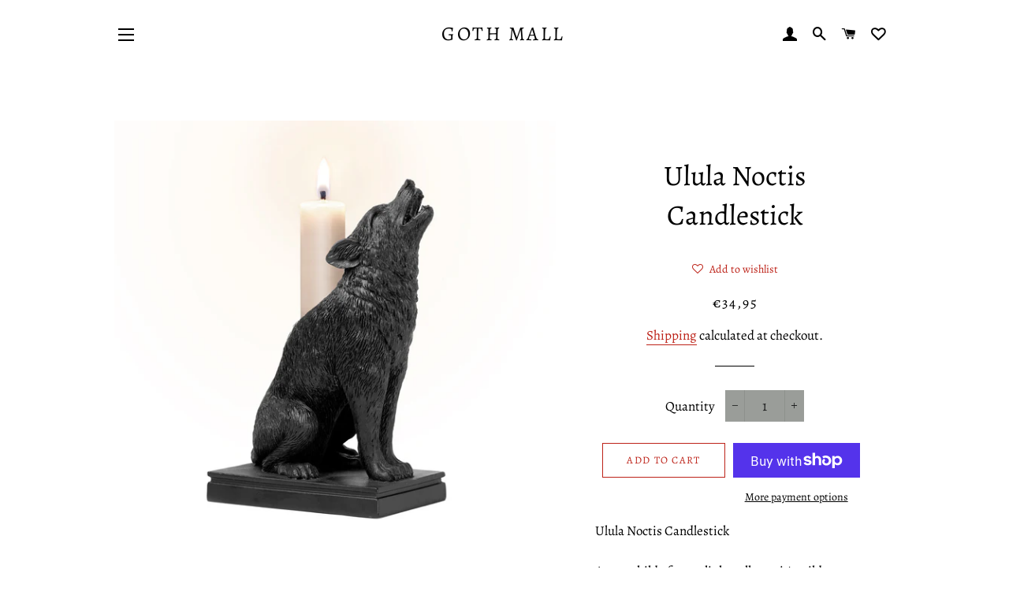

--- FILE ---
content_type: text/css
request_url: https://zooomyapps.com/wishlist/WishlistStyle.css
body_size: 826
content:
@import "https://cdnjs.cloudflare.com/ajax/libs/font-awesome/4.7.0/css/font-awesome.min.css";.product-single__store-availability-container{ clear: both; }.store-availability { clear: both; }a#emailzwishlist{display:none;} p.zooomywishmsg{cursor:pointer}div#zooomyloginrequestonce { z-index: 999999999; }.ZoomyWishlistPagecol li{list-style:none;box-sizing:border-box}.zbodyaction a{text-decoration:none}.zooomywishmsg{float:left;width:100%;text-align:center}.Rte #ZlistWishlist img{padding:0!important;margin:0!important}.Rte #ZlistWishlist a:not(.Button){text-decoration:none!important}.rte #ZlistWishlist img{padding:0!important;margin:0!important}.rte #ZlistWishlist a:not(.Button){text-decoration:none!important;text-decoration:none!important}div#ZoomyWishlistPage{display:flex;flex-wrap:wrap;float:left;width:100%}div#zemaildata{float:right;width:400px;max-width:100%}@media screen and (max-width: 767px){.zooomywishlistlistclass .ZoomyWishlistPageGrid .zbodypimg { float: left; width: 30%; }.zooomywishlistlistclass .ZoomyWishlistPageGrid .zbodyinfo { float: left; width: 28%; }.zooomywishlistlistclass .ZoomyWishlistPageGrid li.zbodyaction { float: left; margin-right: 0; width: 70%; }#ZoomyWishlistPage .ZoomyWishlistPageGrid{width:100%;margin:10px 0}}.wishcount{display:none}#ZoomyWishlistPage li{list-style:none!important}.product-form{clear:both}#ZoomyWishlistPage p.zmsg,#ZoomyWishlistPage a.zmsg{text-align:center;float:left;width:100%}.zooomyloginrequest{display:none;z-index:999999999}#zemaildata input,#zemaildata textarea,#zemaildata button{float:left;width:100%;margin:5px 0}.zooomybtn{font-family: inherit;box-sizing:border-box}#emailzwishlist{padding:7px 28px!important;float:right}.zooomywishlistlistclass .ZoomyWishlistPageGrid{float:left;width:100%;border:0;border-bottom:1px solid #ddd;padding-left:0}.zooomywishlistlistclass .ZoomyWishlistPageGrid li.zbodytitle{float:left;padding-top:0px;width:25%;margin-left:10px}.zooomywishlistlistclass .ZoomyWishlistPageGrid .zbodypimg{float:left;width:10%}.zqty{float:left;width:100%;margin:5px 0}.zooomywishlistlistclass .ZoomyWishlistPageGrid .zbodyinfo{float:left;width:16%}.zooomywishlistlistclass .ZoomyWishlistPageGrid .zoptionbox{width:58%!important;margin-top:0!important;padding-left:15px}.zooomywishlistlistclass .ZoomyWishlistPageGrid .zqty{float:left;width:65px;margin-left:10px}.zooomywishlistlistclass .ZoomyWishlistPageGrid .zqty{margin-top: 0;}.zooomywishlistlistclass .ZoomyWishlistPageGrid .zprice{float:left;padding-top:0px;margin-left:10px;width:10%!important}.zooomywishlistlistclass .zbodypimg img{height:100px;max-width: 100%;width:auto;border:1px solid #ddd;padding:0;box-sizing:border-box;float:left}.zooomywishlistlistclass li.zbodyaction{float:right;margin-right:10px;width:34%}.zooomywishlistlistclass .zooomybtn.removefromwishlist.zremovefromwish{margin-top:19px}a#zsendemail{padding:6px 20px!important;float:right}div#shopify-section-footer{clear:both}.z_social_share_wishlist{float:left;width:auto}.z_social_share_wishlist .fa{float:left;margin-right:10px;font-size:15px;width:25px;height:25px;line-height:25px;text-align:center}#ZoomyWishlistPage li img{margin:0 auto}.z_social_share_wishlist a,#ZoomyWishlistPage a{border:none!important;text-decoration:none!important}.product__price{clear:both}.product-meta__label-list{clear:both}.zoomywishidheart { float: left; width: 100%; }.zooomyshopvariant { max-width: 100%; }#shopify-section-static-newsletter{clear:both;}div#shopify-section-static-footer { clear: both; }.z_social_share_wishlist { float: none; width: 215px; margin: 0 auto; }a#emailzwishlist { display: none; }.zooomy__hhrt{display:none;}#zooomyloginrequestonce { z-index: 9999; }span#zooomyitemadded { float: left; width: 100%; text-align: center; }span#zooomyitemadded a { font-size: 16px; margin-bottom: 10px; float: left; width: 100%; }.ProductMeta__Description, .shopify-payment-button { clear: both; }footer#t4s-footer { clear: both; }span#zooomy-wishlist-counter span:nth-child(2) { display: none; }.ZoomyWishlistPageGrid{display:block!important;}.zwishemptymsg { float: left; width: 100%; }.zooomy__hhrt{display: none;}

--- FILE ---
content_type: text/javascript; charset=utf-8
request_url: https://gothmall.com/en-it/products/ulula-noctis-candlestick.js
body_size: 986
content:
{"id":7763145162950,"title":"Ulula Noctis Candlestick","handle":"ulula-noctis-candlestick","description":"\u003cmeta charset=\"utf-8\"\u003e\n\u003cdiv class=\"DetailRow\"\u003e\n\u003cp\u003eUlula Noctis Candlestick\u003c\/p\u003e\n\u003cp\u003eA true child of moonlight calls out it's wild rhapsody of darkness. Summoning its kind in the forest of night, where the prey is elusive and the hunt never ends.\u003c\/p\u003e\nA beautifully sculpted Wolf candle stick, hand finished in the finest quality black resin to add a dramatic flourish to your dining table or altar.\u003c\/div\u003e\n\u003caddress\u003e\u003cstrong\u003e\u003c\/strong\u003e\u003c\/address\u003e\n\u003cul\u003e\n\u003cli\u003eSize: Height 7.4\" x Width 2.8\" x Depth 5.2\"\u003c\/li\u003e\n\u003cli\u003eWeight: 0.7lbs\u003c\/li\u003e\n\u003cli\u003eMaterial: Resin.\u003c\/li\u003e\n\u003cli\u003eBrand: Alchemy Of England.\u003c\/li\u003e\n\u003c\/ul\u003e","published_at":"2023-02-21T01:09:12+13:00","created_at":"2023-02-21T01:06:18+13:00","vendor":"Alchemy Of England","type":"Home","tags":["bathroom","bedroom","gift","gifts","last minute halloween","office","USA"],"price":3495,"price_min":3495,"price_max":3495,"available":true,"price_varies":false,"compare_at_price":null,"compare_at_price_min":0,"compare_at_price_max":0,"compare_at_price_varies":false,"variants":[{"id":42600136704198,"title":"Default Title","option1":"Default Title","option2":null,"option3":null,"sku":"V115","requires_shipping":true,"taxable":true,"featured_image":null,"available":true,"name":"Ulula Noctis Candlestick","public_title":null,"options":["Default Title"],"price":3495,"weight":318,"compare_at_price":null,"inventory_management":"shopify","barcode":"664427053324","requires_selling_plan":false,"selling_plan_allocations":[]}],"images":["\/\/cdn.shopify.com\/s\/files\/1\/2569\/3686\/products\/V115__96464.jpg?v=1676894922","\/\/cdn.shopify.com\/s\/files\/1\/2569\/3686\/products\/V115_V4__14120.jpg?v=1676894922","\/\/cdn.shopify.com\/s\/files\/1\/2569\/3686\/products\/V115_V3__98146.jpg?v=1676894919","\/\/cdn.shopify.com\/s\/files\/1\/2569\/3686\/products\/V115_V2__92178.jpg?v=1676894920"],"featured_image":"\/\/cdn.shopify.com\/s\/files\/1\/2569\/3686\/products\/V115__96464.jpg?v=1676894922","options":[{"name":"Title","position":1,"values":["Default Title"]}],"url":"\/en-it\/products\/ulula-noctis-candlestick","media":[{"alt":"Ulula Noctis Candlestick - Goth Mall","id":27632962273478,"position":1,"preview_image":{"aspect_ratio":1.0,"height":1000,"width":1000,"src":"https:\/\/cdn.shopify.com\/s\/files\/1\/2569\/3686\/products\/V115__96464.jpg?v=1676894922"},"aspect_ratio":1.0,"height":1000,"media_type":"image","src":"https:\/\/cdn.shopify.com\/s\/files\/1\/2569\/3686\/products\/V115__96464.jpg?v=1676894922","width":1000},{"alt":"Ulula Noctis Candlestick - Goth Mall","id":27632962240710,"position":2,"preview_image":{"aspect_ratio":1.0,"height":1000,"width":1000,"src":"https:\/\/cdn.shopify.com\/s\/files\/1\/2569\/3686\/products\/V115_V4__14120.jpg?v=1676894922"},"aspect_ratio":1.0,"height":1000,"media_type":"image","src":"https:\/\/cdn.shopify.com\/s\/files\/1\/2569\/3686\/products\/V115_V4__14120.jpg?v=1676894922","width":1000},{"alt":"Ulula Noctis Candlestick - Goth Mall","id":27632962306246,"position":3,"preview_image":{"aspect_ratio":1.0,"height":1000,"width":1000,"src":"https:\/\/cdn.shopify.com\/s\/files\/1\/2569\/3686\/products\/V115_V3__98146.jpg?v=1676894919"},"aspect_ratio":1.0,"height":1000,"media_type":"image","src":"https:\/\/cdn.shopify.com\/s\/files\/1\/2569\/3686\/products\/V115_V3__98146.jpg?v=1676894919","width":1000},{"alt":"Ulula Noctis Candlestick - Goth Mall","id":27632962339014,"position":4,"preview_image":{"aspect_ratio":1.0,"height":1000,"width":1000,"src":"https:\/\/cdn.shopify.com\/s\/files\/1\/2569\/3686\/products\/V115_V2__92178.jpg?v=1676894920"},"aspect_ratio":1.0,"height":1000,"media_type":"image","src":"https:\/\/cdn.shopify.com\/s\/files\/1\/2569\/3686\/products\/V115_V2__92178.jpg?v=1676894920","width":1000}],"requires_selling_plan":false,"selling_plan_groups":[]}